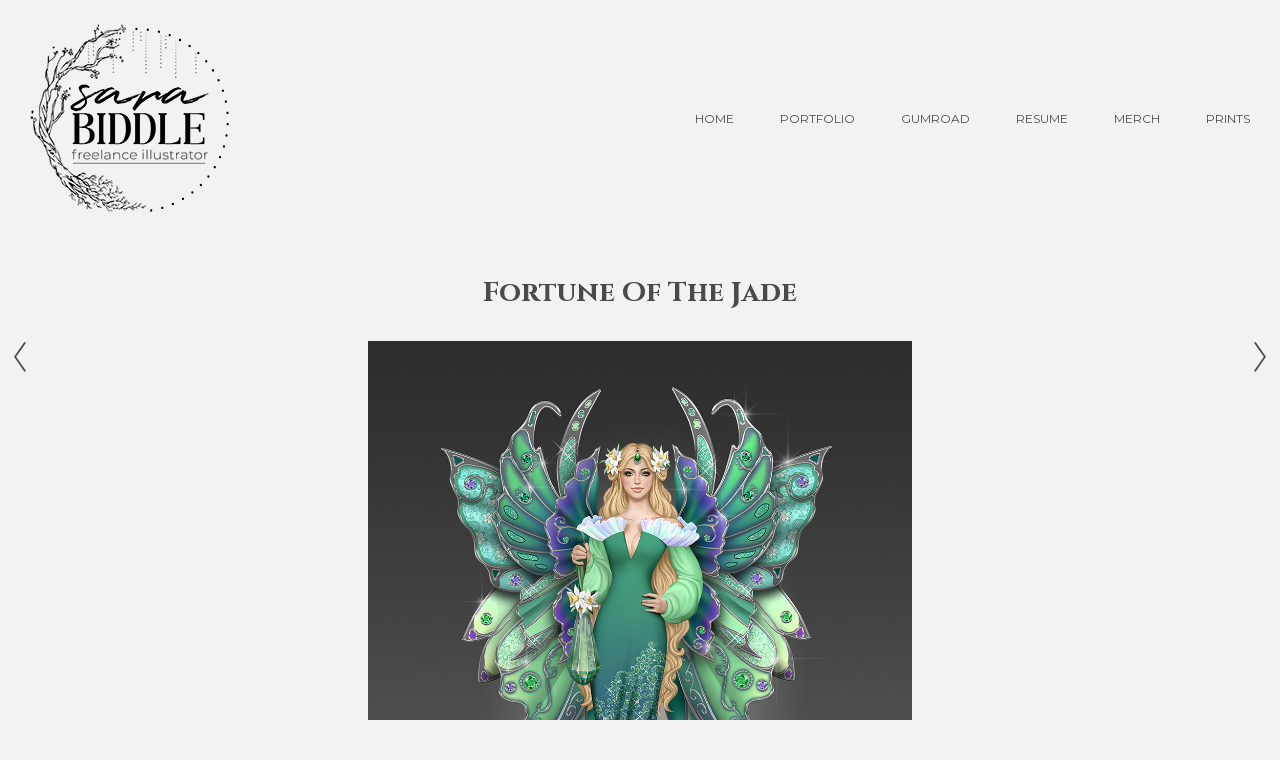

--- FILE ---
content_type: text/html; charset=utf-8
request_url: https://salizabeth.net/projects/yDka9O
body_size: 2590
content:
<!DOCTYPE html><html lang="en"><head><meta charset="utf-8" /><meta content="IE=edge" http-equiv="X-UA-Compatible" /><meta content="width=device-width, initial-scale=1.0" name="viewport" /><link href="https://fonts.googleapis.com/css?family=Montserrat:400,400i,700,900|Cinzel:400,700,900|PT+Mono" rel="stylesheet" /><link rel="stylesheet" media="screen" href="/assets/website-26325af48fcf4085dc968ace4e7c8c3ac5dfac87066c2008a18f3777550573ed.css" /><link rel="stylesheet" media="screen" href="/assets/website/lava-8c3f2c35228658fb9493a491eae40bdf951b7f0bcbc89db3bc5a46c62242cee4.css" /><link rel="stylesheet" media="screen" href="/asset/css/custom-user-7398-1764898605-theme-lava-e47c3201a17eab1a2ead7e64ab9832f3-1578079332.css" /><style></style><link rel="shortcut icon" type="image/x-icon" href="https://cdn.artstation.com/static_media/placeholders/user/portfolio_favicon/default.png" /><title>Sara Biddle - Fortune Of The Jade</title>
<meta name="description" content="Finalized concept art for a collection of figurines by The Hamilton Collection." />
<meta name="twitter:site_name" content="Sara Biddle" />
<meta name="twitter:site" content="@SaraBiddleArt" />
<meta name="twitter:title" content="Fortune Of The Jade" />
<meta name="twitter:card" content="summary_large_image" />
<meta name="twitter:description" content="Finalized concept art for a collection of figurines by The Hamilton Collection." />
<meta name="twitter:image" content="https://cdna.artstation.com/p/assets/images/images/060/402/310/large/sara-biddle-mysticalcrystalspirits-fortuneofthejade-sarabiddle.jpg?1678474045" />
<meta property="og:url" content="https://salizabeth.net/projects/yDka9O" />
<meta property="og:site_name" content="Sara Biddle" />
<meta property="og:title" content="Fortune Of The Jade" />
<meta property="og:image" content="https://cdna.artstation.com/p/assets/images/images/060/402/310/large/sara-biddle-mysticalcrystalspirits-fortuneofthejade-sarabiddle.jpg?1678474045" />
<meta property="og:description" content="Finalized concept art for a collection of figurines by The Hamilton Collection." />
<meta property="og:image:width" content="1920" />
<meta property="og:type" content="website" />
<meta name="image" content="https://cdna.artstation.com/p/assets/images/images/060/402/310/large/sara-biddle-mysticalcrystalspirits-fortuneofthejade-sarabiddle.jpg?1678474045" />
<meta name="og_twitter_card" content="summary_large_image" />
<meta name="robots" content="index, NoAI" /><link rel="alternate" type="application/rss+xml" title="Sara Biddle on ArtStation" href="https://sarabiddle.artstation.com/rss" /><script>window.pro_member = true;</script></head><body class="theme-lava project"><div id="top"></div><div class="container-lg"><header class="site-header"><div class="site-logo"><a href="/"><img src="https://cdnb.artstation.com/p/theme_assets/files/001/080/883/original/aa997d17d4bc016fb291ac46a5f71f7d.png?1578079331" /></a></div><div class="header-nav"><ul class="nav"><li><a target="_self" href="/">Home</a></li><li><a target="_self" href="/projects">Portfolio</a></li><li><a target="_blank" href="https://gumroad.com/mckadesinsanity">Gumroad</a></li><li><a target="_self" href="/resume">Resume</a></li><li><a target="_blank" href="https://society6.com/sarabiddle">Merch</a></li><li><a target="_self" href="/store/art_posters">Prints</a></li></ul></div><div class="site-header-btn"><div class="line"></div><div class="line"></div><div class="line"></div></div></header></div><div class="site-wrapper"><input type="hidden" name="previous_project" id="previous_project" value="/projects/9EENBq" /><input type="hidden" name="next_project" id="next_project" value="/projects/xDJaWr" /><a class="project-page-prev" href="/projects/9EENBq"><span class="icon icon-arrow-left"></span></a><a class="project-page-next" href="/projects/xDJaWr"><span class="icon icon-arrow-right"></span></a><div class="site-content project-page  "><h1 class="project-title title-font container-sm text-center">Fortune Of The Jade</h1><div class="project-images"><div class="project-assets-item"><div class="project-assets-item-inner"><a class="project-assets-link colorbox-gal" data-colorbox="true" href="https://cdna.artstation.com/p/assets/images/images/060/402/310/large/sara-biddle-mysticalcrystalspirits-fortuneofthejade-sarabiddle.jpg?1678474045"><picture><source media="(min-width: 1200px)" srcset="https://cdna.artstation.com/p/assets/images/images/060/402/310/large/sara-biddle-mysticalcrystalspirits-fortuneofthejade-sarabiddle.jpg?1678474045" /><source media="(min-width: 768px)" srcset="https://cdna.artstation.com/p/assets/images/images/060/402/310/medium/sara-biddle-mysticalcrystalspirits-fortuneofthejade-sarabiddle.jpg?1678474045" /><source media="(min-width: 0)" srcset="" /><img class="project-assets-image img-responsive constrained" alt="" src="https://cdna.artstation.com/p/assets/images/images/060/402/310/medium/sara-biddle-mysticalcrystalspirits-fortuneofthejade-sarabiddle.jpg?1678474045" /></picture></a></div></div></div><div class="project-about container-sm"><div class="project-about-content"><div class="project-text formatted-text"><p>Finalized concept art for a collection of figurines by The Hamilton Collection.</p></div></div><div class="project-about-meta"><div class="project-about-label title-font">Date</div><div class="project-about-value">March 10, 2023</div></div><div class="s-icons"><div class="s-icons-inner"><button class="s-icon s-fb" data-href="" data-sharer="facebookLegacy" type="button"><span class="ik ik-sh-facebook"></span><span class="s-text">Share</span></button><button class="s-icon s-pin" data-href="" data-media="" data-sharer="pinterest" data-title="" type="button"><span class="ik ik-sh-pinterest"></span><span class="s-text">Pin</span></button><button class="s-icon s-tweet" data-href="" data-sharer="twitter" data-title="" type="button"><span class="ik ik-sh-twitter"></span><span class="s-text">Share</span></button><button class="s-icon s-linked" data-href="" data-sharer="linkedin" data-title="" type="button"><span class="ik ik-sh-linkedin"></span><span class="s-text">Share</span></button></div></div></div><div class="project-nav container-sm"><a class="project-nav-link project-nav-prev square" style="background-image: url(https://cdna.artstation.com/p/assets/images/images/060/872/116/small_square/sara-biddle-icom293-displaysize.jpg?1679497849);" href="/projects/9EENBq"><div class="project-nav-inner"><div class="project-nav-head"><div class="project-nav-icon-prev"></div>Previous </div><div class="project-nav-footer title-font">Commission: Zakrion and Buttercup </div></div></a><a class="project-nav-link project-nav-next square" style="background-image: url(https://cdna.artstation.com/p/assets/images/images/060/402/218/small_square/sara-biddle-mysticalcrystalspirits-amouroftherosequartz-sarabiddle.jpg?1678473827);" href="/projects/xDJaWr"><div class="project-nav-inner"><div class="project-nav-head">Next<div class="project-nav-icon-next"></div></div><div class="project-nav-footer title-font">Amour Of The Rose Quartz </div></div></a></div></div><div class="report-section"><div class="dropdown"><a class="dropdown-toggle" role="button"><i class="far fa-flag fa-pad-right"></i><span>Report</span></a><ul class="dropdown-menu"><li class="dropdown-menu-item"><a href="https://safety.epicgames.com/en-US/policies/reporting-misconduct/submit-report?product_id=artstation_content_report&amp;content_id=15242119&amp;content_type=project" target="_blank"><i class="material-icons-round far icon-pad-right">description</i><span>Content</span></a></li><li class="dropdown-menu-item"><a href="https://safety.epicgames.com/en-US/policies/reporting-misconduct/submit-report?product_id=artstation_content_report&amp;content_id=7398&amp;content_type=user_website" target="_blank"><i class="material-icons-round far icon-pad-right">person</i><span>User</span></a></li></ul></div></div></div><footer class="site-footer"><div class="container-lg"><div class="row row-middle"><div class="col-12 col-tablet-6 site-footer-socials"><div class="fo-social ik-style-minimalist ik-frame-rounded ik-color-accent"><div class="fo-social-item"><a class="fo-social-link ik ik-artstation ik-o-artstation" href="https://www.artstation.com/sarabiddle"></a></div><div class="fo-social-item"><a class="fo-social-link ik ik-linkedin ik-o-linkedin" target="_blank" href="https://www.linkedin.com/in/sarabiddleart"></a></div><div class="fo-social-item"><a class="fo-social-link ik ik-twitter ik-o-twitter" target="_blank" href="https://twitter.com/SaraBiddleArt"></a></div><div class="fo-social-item"><a class="fo-social-link ik ik-instagram ik-o-instagram" target="_blank" href="https://www.instagram.com/SaraBiddleArt"></a></div><div class="fo-social-item"><a class="fo-social-link ik ik-deviantart ik-o-deviantart" target="_blank" href="https://mckadesinsanity.deviantart.com"></a></div></div></div><div class="col-12 col-tablet-3 btt"><a class="scrolltoel" href="#top"><span class="site-footer-arrow-up"></span>Back to top </a></div><div class="col-12 col-tablet-3 site-footer-copy">© All rights reserved</div></div></div></footer><script src="/assets/website-17ee69ecb9afb732909a98e40732d86d97c27bc418a59b56832beca41dc85a71.js"></script><script src="/asset/js/objectFitPolyfill.min.js"></script><script src="/asset/js/promise-polyfill.min.js"></script><script src="/asset/js/macy.min.js"></script><script src="/asset/js/app.js?v=user-7398-1764898605-theme-lava-e47c3201a17eab1a2ead7e64ab9832f3-1578079332"></script><script src="//unpkg.com/css-vars-ponyfill@1"></script><script>cssVars({
  onlyLegacy: true
});</script><script async="" defer="" src="//assets.pinterest.com/js/pinit.js" type="text/javascript"></script></body></html>

--- FILE ---
content_type: text/css
request_url: https://salizabeth.net/assets/website/lava-8c3f2c35228658fb9493a491eae40bdf951b7f0bcbc89db3bc5a46c62242cee4.css
body_size: 8439
content:
.nav-inline,.nav{list-style:none;margin:0;padding:0}@keyframes spinner{0%{transform:perspective(120px) rotateX(0deg) rotateY(0deg)}50%{transform:perspective(120px) rotateX(-180.1deg) rotateY(0deg)}100%{transform:perspective(120px) rotateX(-180deg) rotateY(-179.9deg)}}.spinner{width:1.4285714286rem;height:1.4285714286rem;background-color:var(--body-color);margin:7.1428571429rem auto;animation:spinner 1.2s infinite ease-in-out}html{font-size:14px}body{line-height:1.75;color:var(--body-color);background-color:var(--body-bg)}.section{margin-top:2.8571428571rem;margin-bottom:2.8571428571rem}.site-content{margin-left:0.7142857143rem;margin-right:0.7142857143rem}@media (min-width: 54.8571428571em){.site-content{margin-left:2.8571428571rem;margin-right:2.8571428571rem}}@media (min-width: 73.1428571429em){.site-content{margin-left:5.7142857143rem;margin-right:5.7142857143rem}}.site-wrapper{height:initial;display:flex;flex-direction:column;justify-content:space-between}.bg-overlayed{position:relative;padding-top:9.2857142857rem}.bg-overlayed-image{position:absolute;top:0;left:0;width:100%;height:90%;max-height:42.8571428571rem;-o-object-fit:cover;object-fit:cover}@media (max-width: 54.7857142857em){.bg-overlayed-image{min-height:40vh}}.bg-overlayed-inner{position:relative;z-index:2}.bg-overlayed-content-inner{background:var(--about-card-bg);padding:1.2857142857rem 1.4285714286rem}@media (min-width: 54.8571428571em){.bg-overlayed-grid{display:flex}}.bg-overlayed-avatar{flex-shrink:0}@media (max-width: 54.7857142857em){.bg-overlayed-avatar{text-align:center}}.bg-overlayed-content{position:relative}@media (min-width: 54.8571428571em){.bg-overlayed-content{flex-grow:1;flex-basis:100%}}a,.active a{color:var(--link-color);text-decoration:none;transition:color 0.25s cubic-bezier(0.45, 0.3, 0.15, 0.95),opacity 0.25s cubic-bezier(0.45, 0.3, 0.15, 0.95)}a:focus,a:active,.active a:focus,.active a:active{outline:0}a:hover,.active a:hover{color:var(--link-color-darker)}img{vertical-align:top}p{margin-top:1.4285714286rem;margin-bottom:1.4285714286rem}h1,h2,h3,h4{color:var(--body-color);margin-top:4.2857142857rem;margin-bottom:1.0714285714rem;line-height:1.36}@media (max-width: 54.7857142857em){h1,h2,h3,h4{margin-top:2.8571428571rem;margin-bottom:1.4285714286rem}}h1{font-size:2.8571428571rem}h1+p,h1+code,h1+pre{margin-top:0.2857142857rem}@media (max-width: 54.7857142857em){h1{font-size:1.8571428571rem}}h2{font-size:2.2857142857rem}@media (max-width: 54.7857142857em){h2{font-size:1.5714285714rem}}h2+p,h2+code,h2+pre{margin-top:0.4285714286rem}h3{font-size:1.7142857143rem}@media (max-width: 54.7857142857em){h3{font-size:1.2857142857rem}}h3+p,h3+code,h3+pre{margin-top:0.7142857143rem}h4{font-size:1.4285714286rem}@media (max-width: 54.7857142857em){h4{font-size:1.2857142857rem}}h4+p,h4+code,h4+pre{margin-top:0.7142857143rem}code,pre{padding:0.7142857143rem 1.0714285714rem;border:0.0714285714rem solid var(--body-bg-darkest);background:var(--body-bg-darker);margin-top:1.5714285714rem;margin-bottom:1.5714285714rem;font-family:'PT Mono', monospace;display:block;white-space:pre-wrap;word-wrap:break-word}code code,code pre,pre code,pre pre{padding:0;border:0;margin-top:0;margin-bottom:0}blockquote{border-left:0.2142857143rem solid rgba(var(--body-color-rgb), 0.7);padding:0.4285714286rem 0 0.4285714286rem 1.4285714286rem;font-style:italic;color:var(--body-color)}.color-darker{color:var(--body-color-darkest)}.container-lg,.container-sm{margin-left:auto;margin-right:auto;padding-left:1.0714285714rem;padding-right:1.0714285714rem;width:100%}.container-sm{max-width:58.5714285714rem}.container-lg{max-width:89.2857142857rem}@media (min-width: 137.2142857143em){.container-lg{max-width:114.2857142857rem}}.row{display:flex;flex:0 1 auto;flex-direction:row;flex-wrap:wrap}.row-middle{align-items:center}.row-spacing{margin-left:-1.0714285714rem;margin-right:-1.0714285714rem}.row-spacing>*{padding-left:1.0714285714rem;padding-right:1.0714285714rem}.col-1{max-width:8.3333333333%;flex-basis:8.3333333333%}.col-2{max-width:16.6666666667%;flex-basis:16.6666666667%}.col-3{max-width:25%;flex-basis:25%}.col-4{max-width:33.3333333333%;flex-basis:33.3333333333%}.col-5{max-width:41.6666666667%;flex-basis:41.6666666667%}.col-6{max-width:50%;flex-basis:50%}.col-7{max-width:58.3333333333%;flex-basis:58.3333333333%}.col-8{max-width:66.6666666667%;flex-basis:66.6666666667%}.col-9{max-width:75%;flex-basis:75%}.col-10{max-width:83.3333333333%;flex-basis:83.3333333333%}.col-11{max-width:91.6666666667%;flex-basis:91.6666666667%}.col-12{max-width:100%;flex-basis:100%}@media (min-width: 54.8571428571em){.col-tablet-1{max-width:8.3333333333%;flex-basis:8.3333333333%}}@media (min-width: 54.8571428571em){.col-tablet-2{max-width:16.6666666667%;flex-basis:16.6666666667%}}@media (min-width: 54.8571428571em){.col-tablet-3{max-width:25%;flex-basis:25%}}@media (min-width: 54.8571428571em){.col-tablet-4{max-width:33.3333333333%;flex-basis:33.3333333333%}}@media (min-width: 54.8571428571em){.col-tablet-5{max-width:41.6666666667%;flex-basis:41.6666666667%}}@media (min-width: 54.8571428571em){.col-tablet-6{max-width:50%;flex-basis:50%}}@media (min-width: 54.8571428571em){.col-tablet-7{max-width:58.3333333333%;flex-basis:58.3333333333%}}@media (min-width: 54.8571428571em){.col-tablet-8{max-width:66.6666666667%;flex-basis:66.6666666667%}}@media (min-width: 54.8571428571em){.col-tablet-9{max-width:75%;flex-basis:75%}}@media (min-width: 54.8571428571em){.col-tablet-10{max-width:83.3333333333%;flex-basis:83.3333333333%}}@media (min-width: 54.8571428571em){.col-tablet-11{max-width:91.6666666667%;flex-basis:91.6666666667%}}@media (min-width: 54.8571428571em){.col-tablet-12{max-width:100%;flex-basis:100%}}@media (min-width: 73.1428571429em){.col-desktop-1{max-width:8.3333333333%;flex-basis:8.3333333333%}}@media (min-width: 73.1428571429em){.col-desktop-2{max-width:16.6666666667%;flex-basis:16.6666666667%}}@media (min-width: 73.1428571429em){.col-desktop-3{max-width:25%;flex-basis:25%}}@media (min-width: 73.1428571429em){.col-desktop-4{max-width:33.3333333333%;flex-basis:33.3333333333%}}@media (min-width: 73.1428571429em){.col-desktop-5{max-width:41.6666666667%;flex-basis:41.6666666667%}}@media (min-width: 73.1428571429em){.col-desktop-6{max-width:50%;flex-basis:50%}}@media (min-width: 73.1428571429em){.col-desktop-7{max-width:58.3333333333%;flex-basis:58.3333333333%}}@media (min-width: 73.1428571429em){.col-desktop-8{max-width:66.6666666667%;flex-basis:66.6666666667%}}@media (min-width: 73.1428571429em){.col-desktop-9{max-width:75%;flex-basis:75%}}@media (min-width: 73.1428571429em){.col-desktop-10{max-width:83.3333333333%;flex-basis:83.3333333333%}}@media (min-width: 73.1428571429em){.col-desktop-11{max-width:91.6666666667%;flex-basis:91.6666666667%}}@media (min-width: 73.1428571429em){.col-desktop-12{max-width:100%;flex-basis:100%}}@media (min-width: 84.2857142857em){.col-desktop-sm-1{max-width:8.3333333333%;flex-basis:8.3333333333%}}@media (min-width: 84.2857142857em){.col-desktop-sm-2{max-width:16.6666666667%;flex-basis:16.6666666667%}}@media (min-width: 84.2857142857em){.col-desktop-sm-3{max-width:25%;flex-basis:25%}}@media (min-width: 84.2857142857em){.col-desktop-sm-4{max-width:33.3333333333%;flex-basis:33.3333333333%}}@media (min-width: 84.2857142857em){.col-desktop-sm-5{max-width:41.6666666667%;flex-basis:41.6666666667%}}@media (min-width: 84.2857142857em){.col-desktop-sm-6{max-width:50%;flex-basis:50%}}@media (min-width: 84.2857142857em){.col-desktop-sm-7{max-width:58.3333333333%;flex-basis:58.3333333333%}}@media (min-width: 84.2857142857em){.col-desktop-sm-8{max-width:66.6666666667%;flex-basis:66.6666666667%}}@media (min-width: 84.2857142857em){.col-desktop-sm-9{max-width:75%;flex-basis:75%}}@media (min-width: 84.2857142857em){.col-desktop-sm-10{max-width:83.3333333333%;flex-basis:83.3333333333%}}@media (min-width: 84.2857142857em){.col-desktop-sm-11{max-width:91.6666666667%;flex-basis:91.6666666667%}}@media (min-width: 84.2857142857em){.col-desktop-sm-12{max-width:100%;flex-basis:100%}}@media (min-width: 102.8571428571em){.col-desktop-xmd-1{max-width:8.3333333333%;flex-basis:8.3333333333%}}@media (min-width: 102.8571428571em){.col-desktop-xmd-2{max-width:16.6666666667%;flex-basis:16.6666666667%}}@media (min-width: 102.8571428571em){.col-desktop-xmd-3{max-width:25%;flex-basis:25%}}@media (min-width: 102.8571428571em){.col-desktop-xmd-4{max-width:33.3333333333%;flex-basis:33.3333333333%}}@media (min-width: 102.8571428571em){.col-desktop-xmd-5{max-width:41.6666666667%;flex-basis:41.6666666667%}}@media (min-width: 102.8571428571em){.col-desktop-xmd-6{max-width:50%;flex-basis:50%}}@media (min-width: 102.8571428571em){.col-desktop-xmd-7{max-width:58.3333333333%;flex-basis:58.3333333333%}}@media (min-width: 102.8571428571em){.col-desktop-xmd-8{max-width:66.6666666667%;flex-basis:66.6666666667%}}@media (min-width: 102.8571428571em){.col-desktop-xmd-9{max-width:75%;flex-basis:75%}}@media (min-width: 102.8571428571em){.col-desktop-xmd-10{max-width:83.3333333333%;flex-basis:83.3333333333%}}@media (min-width: 102.8571428571em){.col-desktop-xmd-11{max-width:91.6666666667%;flex-basis:91.6666666667%}}@media (min-width: 102.8571428571em){.col-desktop-xmd-12{max-width:100%;flex-basis:100%}}@media (min-width: 137.2142857143em){.col-desktop-xlg-1{max-width:8.3333333333%;flex-basis:8.3333333333%}}@media (min-width: 137.2142857143em){.col-desktop-xlg-2{max-width:16.6666666667%;flex-basis:16.6666666667%}}@media (min-width: 137.2142857143em){.col-desktop-xlg-3{max-width:25%;flex-basis:25%}}@media (min-width: 137.2142857143em){.col-desktop-xlg-4{max-width:33.3333333333%;flex-basis:33.3333333333%}}@media (min-width: 137.2142857143em){.col-desktop-xlg-5{max-width:41.6666666667%;flex-basis:41.6666666667%}}@media (min-width: 137.2142857143em){.col-desktop-xlg-6{max-width:50%;flex-basis:50%}}@media (min-width: 137.2142857143em){.col-desktop-xlg-7{max-width:58.3333333333%;flex-basis:58.3333333333%}}@media (min-width: 137.2142857143em){.col-desktop-xlg-8{max-width:66.6666666667%;flex-basis:66.6666666667%}}@media (min-width: 137.2142857143em){.col-desktop-xlg-9{max-width:75%;flex-basis:75%}}@media (min-width: 137.2142857143em){.col-desktop-xlg-10{max-width:83.3333333333%;flex-basis:83.3333333333%}}@media (min-width: 137.2142857143em){.col-desktop-xlg-11{max-width:91.6666666667%;flex-basis:91.6666666667%}}@media (min-width: 137.2142857143em){.col-desktop-xlg-12{max-width:100%;flex-basis:100%}}.container-thin{padding-left:0;padding-right:0}.nav+.nav{margin-top:1.4285714286rem}.nav-album{max-width:128.5714285714rem;text-align:center;padding:0 0 0.4285714286rem;margin-top:-1.4285714286rem;margin-bottom:0.9285714286rem;margin-left:0.7142857143rem;margin-right:0.7142857143rem;background-color:var(--body-bg)}@media (min-width: 54.8571428571em){.nav-album{margin-left:2.8571428571rem;margin-right:2.8571428571rem}}@media (min-width: 73.1428571429em){.nav-album{margin-left:5.7142857143rem;margin-right:5.7142857143rem;margin-top:0.7142857143rem}}@media (min-width: 102.8571428571em){.nav-album{margin-left:auto;margin-right:auto;margin-top:0.7142857143rem}}.nav-inline li{display:inline-block;vertical-align:top;margin:0 0.3571428571rem 0.7142857143rem}.nav-inline a{color:var(--body-color);font-size:1rem;padding:0.2142857143rem 1.2857142857rem;line-height:1.6428571429rem;transition:color 0.2s cubic-bezier(0.55, 0.085, 0.68, 0.53)}.nav-inline a:hover{color:var(--accent-color)}.nav-inline .active a{color:var(--accent-color);position:relative}.nav-inline .active a:before{content:'';position:absolute;top:100%;left:50%;margin-top:0.0714285714rem;border-left:0.5rem solid transparent;border-right:0.5rem solid transparent;border-top:0.5rem solid var(--accent-color);transform:translate(-50%, 0)}.site-header{padding:1.6428571429rem 0}.site-header-btn{position:absolute;top:1.2857142857rem;right:0.3571428571rem;padding:0.7142857143rem;line-height:0.9285714286rem;font-size:0.0714285714rem;cursor:pointer;outline:0;display:none;background:transparent}.site-header-btn .line{width:1.6428571429rem;height:0.2142857143rem;background:var(--accent-color);position:relative;transition:opacity .2s linear, transform .2s linear, left .2s linear}.site-header-btn .line+.line{margin-top:0.2857142857rem}@media (max-width: 54.7857142857em){.site-header-btn{display:block}}@media (min-width: 54.8571428571em){.site-header{display:flex !important;align-items:center;justify-content:space-between}}@media (max-width: 54.7857142857em){.header-nav-active .site-header-btn{position:fixed;z-index:11}.header-nav-active .site-header-btn .line:nth-child(1){transform:rotate(45deg);transform-origin:0 -100%;left:4px}.header-nav-active .site-header-btn .line:nth-child(2){opacity:0}.header-nav-active .site-header-btn .line:nth-child(3){transform:rotate(-45deg);transform-origin:0 200%;left:4px}}.site-logo img{max-width:100%}@media (min-width: 54.8571428571em){.site-logo img{max-width:57.1428571429rem}}.site-title{font-size:1rem;color:var(--body-color)}.site-title a{color:var(--accent-color);letter-spacing:0.3178571429rem}.site-subtitle{margin-top:-0.1428571429rem}@media (max-width: 54.7857142857em){.site-subtitle{margin-top:-0.2857142857rem;font-size:0.8571428571rem}}.header-nav{padding:0;font-size:0.8571428571rem;text-transform:uppercase}.header-nav li{margin:0.3571428571rem 0}.header-nav li>a{color:var(--body-color)}.header-nav li>a:hover{color:var(--accent-color)}.header-nav li.active>a{color:var(--accent-color)}@media (max-width: 54.7857142857em){.header-nav li{margin-top:1.4285714286rem;text-align:left}.header-nav li:first-child{margin-top:0}}@media (min-width: 54.8571428571em){.header-nav li{display:inline-block;vertical-align:top}.header-nav li+li{margin-left:3.2857142857rem}}@media (max-width: 54.7857142857em){.header-nav{display:none;position:fixed;top:0;left:0;width:100%;height:100%;overflow-x:hidden;overflow-y:auto;background:var(--body-bg);z-index:3;padding:5.1428571429rem 2.5714285714rem;-webkit-overflow-scrolling:touch}}@media (min-width: 54.8571428571em){.header-nav{text-align:right;display:block !important}}.header-nav .mobile-portfolio{position:relative}.header-nav .mobile-portfolio:before{content:'';position:absolute;top:0.3571428571rem;right:0;border-left:0.4285714286rem solid var(--accent-color);border-bottom:0.4285714286rem solid transparent;border-top:0.4285714286rem solid transparent;transition:transform .2s linear}.header-nav .mobile-portfolio.active>a{color:var(--accent-color)}.header-nav .mobile-portfolio.active:before{transform:rotate(90deg);transform-origin:50% 50%}.header-nav .cart-header-counter{color:#fff}.header-subnav{display:none;text-transform:none;margin-top:1.4285714286rem;margin-left:2rem}.header-subnav .active{position:relative}.header-subnav .active:before{content:'';position:absolute;top:0.6428571429rem;right:0;border-left:0.4285714286rem solid var(--accent-color);border-bottom:0.4285714286rem solid transparent;border-top:0.4285714286rem solid transparent}.site-footer{padding:1.0714285714rem 2.1428571429rem}.site-footer-copy{font-size:0.9285714286rem;color:var(--footer-color)}@media (max-width: 54.7857142857em){.site-footer-copy{text-align:center}}@media (min-width: 54.8571428571em){.site-footer-copy{order:1}}@media (min-width: 54.8571428571em){.site-footer-socials{order:2}}.site-footer-arrow-up{border-left:0.3571428571rem solid transparent;border-right:0.3571428571rem solid transparent;border-bottom:0.5714285714rem solid var(--footer-color);margin-right:0.4285714286rem;display:inline-block;transition:border-bottom-color .2s linear}.site-footer .btt a{color:var(--footer-color)}.site-footer .btt a:hover{color:var(--accent-color)}.site-footer .btt a:hover .site-footer-arrow-up{border-bottom-color:var(--accent-color)}@media (max-width: 54.7857142857em){.site-footer .btt{text-align:center;margin-top:0.7142857143rem}}@media (min-width: 54.8571428571em){.site-footer .btt{text-align:right;order:3}}@media (max-width: 54.7857142857em){.site-footer{padding-bottom:2.1428571429rem}}.fo-social{text-align:center}.fo-social a{color:var(--accent-color)}.fo-social a:hover{color:var(--body-color)}.fo-social-item{display:inline-block;vertical-align:top;line-height:1.4285714286rem;margin:0.6428571429rem 0.8571428571rem}abbr{display:none}textarea{resize:none}.form-group{position:relative;padding-top:1.8571428571rem}.control-label{text-transform:uppercase;font-size:0.9285714286rem;color:var(--accent-color);margin-bottom:0.3571428571rem;display:block}.form-control{width:100%;padding:3px 6px;display:block;color:var(--body-color);background-color:transparent;border:1px solid rgba(var(--accent-color-rgb), 0.6);outline:0;transition:border-color .2s linear}.form-control:focus{border-color:var(--accent-color)}.btn{cursor:pointer;text-decoration:none;font-size:0.9285714286rem;text-transform:uppercase;display:block;border:0;padding:1.1428571429rem 3.5714285714rem;background:var(--accent-color);color:#fff;outline:0;transition:opacity .2s linear, box-shadow .2s linear}.btn:hover{color:#fff;opacity:0.8;box-shadow:0 0.8571428571rem 2.1428571429rem 0 rgba(0,0,0,0.2)}.btn:active{outline:0}.btn:focus{outline:0;box-shadow:0 0.2857142857rem 1.1428571429rem 0 rgba(119,119,119,0.16) inset}.recaptcha{text-align:center;margin-top:1.7142857143rem}.recaptcha .g-recaptcha{width:21.4285714286rem}.cart-header-icon{color:var(--body-color)}.cart-header:hover .cart-header-icon{color:var(--accent-color)}.cart-header-counter{vertical-align:middle;color:var(--body-color)}.cart-header-mobile{cursor:pointer;display:inline-block}.cart-header-mobile:hover{color:var(--accent-color)}.album-grid{display:grid;grid-template-columns:1fr;grid-column-gap:1.4285714286rem;grid-row-gap:1.4285714286rem}.album-grid .album-inner{margin:0}@media (min-width: 54.8571428571em){.album-grid{grid-template-columns:1fr 1fr}}@media (min-width: 73.1428571429em){.album-grid{grid-template-columns:1fr 1fr 1fr}}@media (min-width: 102.8571428571em){.album-grid{grid-template-columns:1fr 1fr 1fr 1fr}}.album-grid.square .album-grid-item{position:relative}.album-grid.square .album-grid-link{margin-bottom:1.4285714286rem}.album-grid.square .album-item{position:static}.album-grid.square .album-link{padding-bottom:0}.album-grid.square .album-image{position:static}.album-item{-moz-column-break-inside:avoid;break-inside:avoid-column;position:absolute;padding:0.0714285714rem}.album-item:hover .album-inner{opacity:1}.album-link{padding-bottom:100%;overflow:hidden;display:block;position:relative}.album-image{width:100%;height:100%;position:absolute;top:0;left:0;-o-object-fit:cover;object-fit:cover}.album-inner{color:#fff;position:absolute;top:0;left:0;right:0;bottom:0;display:flex;margin:0;padding:1.0714285714rem;flex-direction:column;justify-content:center;align-items:center;text-align:center;transition:opacity .2s linear;opacity:0;word-break:break-word;background:rgba(var(--accent-color-darker-rgb), 0.8)}.album-title{font-size:1.4285714286rem;font-weight:700;text-transform:uppercase;line-height:1.4}.pagination{border-top:0.0714285714rem solid var(--border-color);padding-top:1.4285714286rem;margin-bottom:2.8571428571rem}.pagination .prev{float:left}.pagination .next{float:right}.ps .ps__rail-x:hover,.ps .ps__rail-y:hover,.ps .ps__rail-x:focus,.ps .ps__rail-y:focus,.ps .ps__rail-x.ps--clicking,.ps .ps__rail-y.ps--clicking,.ps:hover>.ps__rail-x,.ps:hover>.ps__rail-y,.ps--focus>.ps__rail-x,.ps--focus>.ps__rail-y,.ps--scrolling-x>.ps__rail-x,.ps--scrolling-y>.ps__rail-y{opacity:1}.report-section{font-size:0.9rem;display:flex;justify-content:center;align-items:center;padding-left:0.7142857143rem;padding-right:0.7142857143rem}@media (min-width: 54.8571428571em){.report-section{justify-content:flex-end;padding:0 18rem 3rem 18rem}}.project-page{line-height:1.375;display:flex;flex-direction:column}.project-page-prev,.project-page-next{position:fixed;top:50vh;text-align:center;z-index:2;color:inherit;width:0.7142857143rem;font-size:1.4285714286rem;transform:translate(0, -50%)}@media (min-width: 54.8571428571em){.project-page-prev,.project-page-next{width:2.8571428571rem;font-size:2.1428571429rem}}.project-page-prev{left:0}.project-page-next{right:0}@media (max-width: 54.7857142857em){.project-page{margin-top:1.4285714286rem}.project-page-right .project-title{margin-bottom:2.8571428571rem}}@media (min-width: 73.1428571429em){.project-page .project-images{margin-top:0}}.project-page.above .project-images{order:2}.project-page.above .project-about{order:1}.project-page.above .project-nav{order:3}.project-page.right{flex-direction:row;flex-wrap:wrap}.project-page.right .project-images{flex-basis:100%}@media (min-width: 73.1428571429em){.project-page.right .project-images{flex-basis:66.66667%}}.project-page.right .project-about{display:block}@media (min-width: 73.1428571429em){.project-page.right .project-about{padding-left:2.8571428571rem;padding-right:0;flex-basis:33.33333%;max-width:33.33333%}}.project-page.right .project-nav{flex-basis:100%;padding-left:0;padding-right:0}@media (min-width: 1024px) and (max-width: 1919px){.project-page.right .project-nav-inner{font-size:0.8571428571rem;padding:1.4285714286rem}.project-page.right .project-nav-inner .project-nav-footer{font-size:1.2857142857rem}.project-page.right .project-nav-inner .project-nav-icon-prev,.project-page.right .project-nav-inner .project-nav-icon-next{display:none}}.project-page.right .s-icons{padding-left:0}@media (min-width: 73.1428571429em){.project-page.right .s-icons{text-align:left}}@media (min-width: 1024px) and (max-width: 1440px){.project-page.right .s-icon{padding:0.2857142857rem 0.3571428571rem;font-size:0.7142857143rem}}@media (min-width: 54.8571428571em){.project-images{margin-top:2.8571428571rem}}@media (min-width: 73.1428571429em){.project-images{margin-top:6.2857142857rem}}.project-about{margin-bottom:2.8571428571rem}@media (min-width: 54.8571428571em){.project-about{display:flex;align-items:flex-start;justify-content:space-between;flex-wrap:wrap}}.project-about-content{order:2;flex-basis:75%}.project-about-meta{order:1;flex-basis:20%}.project-about-label{text-transform:uppercase;font-weight:700}.project-about-value a{color:var(--body-color)}.project-about-value a:hover{color:var(--accent-color);text-decoration:underline}.project-about-value+.project-about-label{margin-top:1.5rem}.project-about .s-icons{flex-basis:100%;order:3;margin-bottom:0}@media (min-width: 54.8571428571em){.project-about .s-icons{padding-left:25%;text-align:left}}.project-assets-item{text-align:center;margin-bottom:2.8571428571rem}.project-assets-item-inner{display:inline-block;vertical-align:top;max-width:100%}.project-assets-item-inner.video{width:100%;max-width:114.2857142857rem}.project-assets-link{display:block}.project-assets-image{margin-left:auto;margin-right:auto}@media (min-width: 73.1428571429em){.project-assets-image.constrained{width:auto;max-height:95vh}}.project-assets-caption{background:var(--caption-bg);color:var(--body-color);padding:0.7142857143rem 1.4285714286rem}.project-assets-caption p{margin:0}.project-title{font-size:2rem;line-height:1.18;margin-top:2.8571428571rem;margin-bottom:2.2857142857rem}@media (max-width: 54.7857142857em){.project-title{margin-top:0}}.project-author{display:flex;align-items:center;color:var(--subtitle-color);margin-bottom:2.5714285714rem}.project-author a{font-weight:600;color:var(--subtitle-color)}.project-author a:hover{text-decoration:underline}.project-author .by{margin-left:0.8571428571rem;margin-right:0.5714285714rem}@media (max-width: 54.7857142857em){.project-author{justify-content:center}.project-author img{width:1.8571428571rem;height:1.8571428571rem}}@media (min-width: 137.2142857143em){.project-author{font-size:1.4285714286rem}.project-author .by{margin-left:1.5714285714rem}}.project-text{line-height:1.8;word-break:break-word}.project-text p{margin:0 0 1.5714285714rem}@media (min-width: 54.8571428571em){.project-text{font-size:1.1428571429rem}}@media (max-width: 1023px){.project-text{-webkit-hyphens:auto;hyphens:auto}}.project-text a{color:var(--link-color)}.project-nav{padding-top:1.7857142857rem;padding-bottom:3.8571428571rem}@media (min-width: 54.8571428571em){.project-nav{display:flex;align-items:stretch;justify-content:space-between}}.project-nav.only-next{justify-content:flex-end}.project-nav-link{display:block;color:#fff;transition:color .2s linear;background-color:var(--body-bg-darker);background-position:center center;background-repeat:no-repeat;background-size:100%;text-shadow:0 0.1428571429rem 0.2857142857rem rgba(0,0,0,0.5);position:relative;transition:background-size .2s linear;margin-bottom:0.8571428571rem;flex-basis:47%;flex-shrink:0;word-break:break-word}.project-nav-link:before{content:'';display:block;height:0;padding-bottom:56.25%}.project-nav-link:after{content:'';display:block;position:absolute;top:0;left:0;width:100%;height:100%;z-index:1;background:rgba(var(--accent-color-darkest-rgb), 0.8)}.project-nav-link:hover{color:#fff;background-size:120%}.project-nav-link.square:before{padding-bottom:100%}@media (min-width: 102.8571428571em){.project-nav-link{flex-grow:0;flex-basis:48%}}.project-nav-next{text-align:right}.project-nav-inner{position:absolute;bottom:0;left:0;width:100%;padding:4.7857142857rem 3.2857142857rem 3.1428571429rem}.project-nav-head{font-size:1rem;position:relative;margin-bottom:0.3571428571rem;opacity:.8;z-index:2}.project-nav-footer{font-size:1.5714285714rem;font-weight:700;line-height:1.1;width:100%;position:relative;z-index:2}@media (max-width: 1023px){.project-nav-footer{word-break:break-word;-webkit-hyphens:auto;hyphens:auto}}.project-nav-icon-prev{opacity:.8;position:absolute;top:0.2142857143rem;left:-2.2857142857rem;display:inline-block;vertical-align:top;border-top:0.5rem solid transparent;border-right:0.5rem solid #fff;border-bottom:0.5rem solid transparent;filter:drop-shadow(0 0.1428571429rem 0.2857142857rem rgba(0,0,0,0.5))}.project-nav-icon-next{opacity:.8;position:absolute;top:0.2142857143rem;right:-2.2857142857rem;display:inline-block;vertical-align:top;border-top:0.5rem solid transparent;border-left:0.5rem solid #fff;border-bottom:0.5rem solid transparent;filter:drop-shadow(0 0.1428571429rem 0.2857142857rem rgba(0,0,0,0.5))}.page-title{margin-top:0.7142857143rem}@media (max-width: 1023px){.page-content{word-break:break-word;-webkit-hyphens:auto;hyphens:auto}}@media (max-width: 54.7857142857em){.page-content-image{padding-left:0.7142857143rem;padding-right:0.7142857143rem}}.about-social{background:var(--accent-color);min-width:4.4285714286rem;text-align:center;padding:0.7142857143rem 0;margin-left:17.1428571429rem}@media (max-width: 54.7857142857em){.about-social{margin-left:0}}.about-social .so-list.ik-style-minimalist .ik{color:var(--body-bg)}.about-social .so-item{display:inline-block;vertical-align:top;line-height:1.4285714286rem;margin:0.6428571429rem 0.8571428571rem}.about-card{margin-bottom:4.2857142857rem}.about-name,.about-location{color:var(--accent-color)}.about-name{color:var(--accent-color);font-weight:700;font-size:2.2857142857rem;text-transform:uppercase;margin-bottom:0.2857142857rem}@media (min-width: 54.8571428571em){.about-name{font-size:3rem}}.about-location{font-size:1rem;margin-top:0.6428571429rem}.about-email{color:var(--link-color)}.about-email a{color:var(--link-color)}.about-email a:hover{text-decoration:underline}.about-email .icon{vertical-align:-10%}.about-text{margin-top:1.7142857143rem}.about-resume-link{font-size:1.0714285714rem;text-decoration:underline}.about-resume-link:hover{text-decoration:none}.about-section{font-size:0.9285714286rem;margin-top:4.6428571429rem;margin-bottom:4.6428571429rem}@media (min-width: 54.8571428571em){.about-section{display:flex;align-items:flex-start}}.about-section-title{color:var(--accent-color);flex-basis:17.1428571429rem;flex-shrink:0;padding-right:1.4285714286rem;margin:0}@media (max-width: 54.7857142857em){.about-section-title{margin-bottom:0.8571428571rem}}.about-section-content{flex-basis:100%}.about-tag{display:inline-block;vertical-align:top;font-size:1.0714285714rem;margin-right:28px}.about-software{font-size:1.1428571429rem}@media (min-width: 768px),(max-width: 767px) and (orientation: landscape){.about-software{display:flex;flex-wrap:wrap;margin-bottom:-2.1428571429rem}}.about-software-item{display:flex;align-items:center;margin-bottom:2.1428571429rem}@media (min-width: 768px),(max-width: 767px) and (orientation: landscape){.about-software-item{flex-basis:50%}}.about-software-name{padding:0 1.0714285714rem}.about-productions-list{list-style:none;padding:0;margin:0}.about-productions-item{width:100%}.about-productions-item+.about-productions-item{margin-top:2.8571428571rem}@media (min-width: 768px),(max-width: 767px) and (orientation: landscape){.about-productions-item{display:flex}}@media (max-width: 767px) and (orientation: portrait){.about-productions-image{margin-bottom:1.5714285714rem}.about-productions-image .img-responsive{width:auto;display:inline}}.about-productions-info{flex:1;list-style:none;padding:0;margin:0}@media (min-width: 768px),(max-width: 767px) and (orientation: landscape){.about-productions-info{padding-left:2.1428571429rem}}.about-productions-info-line{margin-top:0.8571428571rem}.about-productions-info-line+.about-productions-info-line{border-top:0.0714285714rem solid var(--border-color);padding-top:0.7857142857rem}@media (min-width: 73.1428571429em){.about-productions-info-line{display:flex}}.about-productions-info-label{font-weight:600;color:var(--subtitle-color)}@media (min-width: 73.1428571429em){.about-productions-info-label{flex-basis:40%;flex-shrink:0;word-wrap:break-word;padding-right:0.7142857143rem;-webkit-hyphens:auto;hyphens:auto}}.about-experience-list{list-style:none;padding:0;margin:0}.about-experience-item{margin-bottom:2rem}@media (min-width: 54.8571428571em){.about-experience-meta{display:flex;align-items:flex-start;justify-content:space-between}}@media (min-width: 54.8571428571em){.about-experience-left{padding-right:2.1428571429rem}}@media (min-width: 54.8571428571em){.about-experience-right{flex-shrink:0}}.about-experience-job{font-size:1.2857142857rem;line-height:1.3;font-weight:600;margin-bottom:0.6428571429rem}.about-experience-location{font-size:0.8571428571rem;padding-bottom:0.4285714286rem;color:var(--subtitle-color)}.about-experience-period{font-size:0.7857142857rem;font-style:italic;color:var(--subtitle-color)}@media (min-width: 54.8571428571em){.about-experience-period{margin-top:0.2857142857rem;margin-bottom:0}}.about-experience-description p{margin-top:0.3571428571rem}.page-error{margin:2.8571428571rem 1.4285714286rem;margin-bottom:7.1428571429rem}.page-error .btn{width:17.8571428571rem;margin:auto;padding:1.4285714286rem 2.8571428571rem}.page-error-code{font-size:14.2857142857rem;font-weight:900;margin-bottom:0.2857142857rem;color:var(--body-color)}.page-error-info{font-size:2.1428571429rem;margin-bottom:2rem}.password-page{max-width:42.8571428571rem;margin:2.8571428571rem auto}.password-page .form-group.field-password{padding-top:0}.password-page .has-error input{border-color:#cc0000}.password-page .has-error .help-block{color:#cc0000}.password-page .help-block{position:relative;top:0.7142857143rem}.contact-page{padding-bottom:4.2857142857rem}.contact-page .bg-overlayed-block{padding:1.4285714286rem}@media (min-width: 54.8571428571em){.contact-page .bg-overlayed-block{padding:5.7142857143rem}}.contact-page .bg-overlayed-content{padding-left:1.4285714286rem}@media (min-width: 54.8571428571em){.contact-page .bg-overlayed-content{padding-left:5.7142857143rem}}.contact-subtitle{line-height:1.6}.contact-sent{background:var(--body-bg);border:0.0714285714rem solid var(--accent-color);font-size:1.1428571429rem;padding:1.4285714286rem;position:absolute;top:0;left:0;width:100%;height:100%;display:flex;flex-direction:column;justify-content:center;align-items:center}@media (min-width: 54.8571428571em){.contact-sent{left:3.5714285714rem}}.contact-sent .checkbox{margin-left:auto;margin-right:auto;margin-bottom:2.8571428571rem;font-size:3.5714285714rem;background:var(--accent-color);color:var(--body-bg);width:7.1428571429rem;height:7.1428571429rem;line-height:7.1428571429rem;border-radius:50%}.contact-sent .checkbox .icon{vertical-align:-10%}.contact-sent-pretitle{font-size:2.2857142857rem;font-weight:600;margin-bottom:1.1428571429rem;text-align:center}.contact-sent-subtitle{color:var(--subtitle-color);line-height:1.5}.blog-post+.blog-post{margin-top:5.7142857143rem}.blog-post .abuse-report-btn{justify-content:center}.blog-title{margin-top:0.7142857143rem}.blog-content h1,.blog-content h2,.blog-content h3,.blog-content h4,.blog-content p,.blog-content code,.blog-content pre,.blog-content blockquote,.blog-content ol,.blog-content ul{max-width:50rem;margin-right:auto;margin-left:auto}.blog-content .media-asset{padding-bottom:56.25%;position:relative;display:block;overflow:hidden}.blog-content .media-asset iframe{position:absolute;top:0;left:0;bottom:0;height:100%;width:100%;border:0}.blog-content .media-asset .media-asset{margin:0 0 -56.25%}.blog-content .media-asset-container{margin:2rem auto}.blog-content .media-asset-container img{margin:0 auto}.blog-content .media-asset-container.fr-fil,.blog-content .media-asset-container.fr-fil img{margin-left:0}.blog-content .media-asset-container.fr-fir,.blog-content .media-asset-container.fr-fir img{margin-right:0}.blog-content .img-responsive{margin-left:auto;margin-right:auto}.blog-content iframe,.blog-content img{max-width:100%}.blog-sh{clear:both}.blog-date{font-size:0.8571428571rem;opacity:.6;margin-bottom:2.8571428571rem}.blog-category-link{color:var(--body-color)}.blog-empty-message{margin-top:4.2857142857rem;margin-bottom:4.2857142857rem}.products-grid{margin:2.8571428571rem auto 0;padding-left:0;padding-right:0}.products-grid-container{padding-left:0;padding-right:0}.products-grid-item{padding-left:var(--store-grid-gutter);padding-right:var(--store-grid-gutter)}.products-grid-item-cover:after{background-color:var(--accent-color)}.products-grid-item-cover .btn{background-color:#191E26}.products-grid-item:hover .products-grid-item-cover:after{opacity:.3}.products-grid-item-info{padding:0.7142857143rem 0;font-weight:400}.products-grid-item-title{font-size:1.1428571429rem;color:var(--body-color);margin-top:0.1428571429rem}.products-grid-item-price{font-size:1rem;font-weight:700;color:var(--accent-color);margin-top:0.2142857143rem;padding-left:0.7142857143rem}@media (min-width: 54.8571428571em) and (max-width: 73.0714285714em){.products-grid.digital .products-grid-item{width:calc(100% / 2)}}@media (min-width: 73.1428571429em){.products-grid.digital .products-grid-item{width:calc(100% / 3)}}@media (min-width: 102.8571428571em){.products-grid.digital .products-grid-item{width:calc(100% / 4)}}@media (min-width: 73.1428571429em){.products-grid.prints .products-grid-item{width:calc(100% / 4)}}.products-grid.prints .products-grid-item-info{background:var(--body-bg-lighter);color:var(--body-color-darkest)}.products-grid.prints .products-grid-item-category{margin-top:0.1428571429rem}.product-page{margin:2.8571428571rem auto}.product-cover{background-color:var(--body-bg-darker)}@media (min-width: 73.1428571429em){.product-col-body{padding-right:1.7857142857rem}}.product-panel{border-color:var(--lightness-body-10);padding:0 1.0714285714rem}.product-panel-header{padding:0.7142857143rem 1.0714285714rem 0;line-height:1.3}.product-panel-title{font-weight:700}.product-panel-body{padding:0 1.0714285714rem}.product-panel-footer{padding:1.0714285714rem}.product-title{color:var(--body-color);margin:0;font-size:2rem;line-height:1.2}.product-price{font-weight:700}.product-license{font-size:0.8571428571rem;margin-bottom:1.0714285714rem}.product-license-label{color:#747474}.product-files-title{font-weight:600}.product-files-toggle{color:#BBBBBA}.product-btn{line-height:2.1428571429rem;padding:1.0714285714rem 0;text-transform:uppercase;font-size:1rem;letter-spacing:0.0714285714rem}.product-btn.disabled{pointer-events:none;background-color:#aaa}.product-ss{display:block;margin:0.3571428571rem 0}.product-ss .project-s-icons{margin:0;padding-left:0;text-align:center}.product-ss .short-url-clipboard{border-color:var(--lightness-body-10);background-color:var(--body-bg);font-size:0.8571428571rem;margin-top:1.0714285714rem}.product-ss .short-url-clipboard-url{max-width:11.8571428571rem;overflow:hidden;text-overflow:ellipsis;white-space:nowrap}.product-ss .s-icons-inner{margin:0 -0.2142857143rem;display:flex;align-items:center;justify-content:center}.product-ss .s-icon{border-radius:0;flex-grow:1}.product-control-next,.product-control-prev{background-color:rgba(16,16,16,0.6);color:#F1F1F1;font-size:2.1428571429rem;text-align:center;line-height:2.4285714286rem}.product-page.prints .product-cover{margin-bottom:0.4285714286rem}.product-page.prints .product-categories{margin-bottom:0}.product-page.prints .product-panel{padding-top:1.4285714286rem}.product-page.prints .product-panel-footer{padding-top:0;padding-bottom:1.4285714286rem}@media (min-width: 54.8571428571em){.product-page.prints .product-col-body .product-section{margin-bottom:4.2857142857rem}}.product-available{margin-bottom:1.4285714286rem}.product-available-link{background:var(--body-bg-darker)}.product-available-category{color:var(--subtitle-color)}


--- FILE ---
content_type: text/css; charset=utf-8
request_url: https://salizabeth.net/asset/css/custom-user-7398-1764898605-theme-lava-e47c3201a17eab1a2ead7e64ab9832f3-1578079332.css
body_size: 922
content:
:root {
  --accent-color:                 #80c060;
  --accent-color-rgb:             128, 192, 96;
  --accent-color-darker:          #65aa43;
  --accent-color-darker-rgb:      101, 170, 67;
  --accent-color-darkest-rgb:     80, 133, 53;
  --link-color:                   #80c060;
  --link-color-darker:            #65aa43;
  --border-color:                 #c9c9c9;
  --subtitle-color:               #80c060;
  --body-bg:                      #f2f2f2;
  --body-bg-rgb:                  242, 242, 242;
  --body-bg-lighter:              white;
  --body-bg-darker:               #e5e5e5;
  --body-bg-darkest:              #d9d9d9;
  --body-color:                   #4a4a4a;
  --body-color-rgb:               74, 74, 74;
  --body-color-darkest:           #171717;
  --about-card-bg:                #ffffff;
  --footer-color:                 #4a4a4a;
  --footer-bg:                    #f2f2f2;
  --caption-bg:                   #ffffff;
  --lib-perfect-scrollbar-bg:     #c4c4c4;
  --component-notify-bg:          #e5e5e5;
  --lightness-body-5:             #e5e5e5;
  --lightness-body-10:            #d9d9d9;
  --font-family-primary:          'Montserrat', Helvetica, Arial, sans-serif;
  --font-family-secondary:        'Cinzel', Helvetica, Arial, sans-serif; }

/* Custom options via Theme Customizer */
body {
  font-weight: 300;
  letter-spacing: 0px; }
  @media (min-width: 70em) {
    body {
      font-size: 14px; } }
.site-title a {
  font-weight: 400;
  letter-spacing: 4px; }
  @media (min-width: 70em) {
    .site-title a {
      font-size: 19px; } }
.site-title .site-subtitle {
  font-weight: 300;
  letter-spacing: 0px; }
  @media (min-width: 70em) {
    .site-title .site-subtitle {
      font-size: 14px; } }
.site-footer-copy, .site-footer .btt {
  font-weight: 300;
  letter-spacing: 0px; }
  @media (min-width: 70em) {
    .site-footer-copy, .site-footer .btt {
      font-size: 13px; } }


--- FILE ---
content_type: text/javascript; charset=utf-8
request_url: https://salizabeth.net/asset/js/app.js?v=user-7398-1764898605-theme-lava-e47c3201a17eab1a2ead7e64ab9832f3-1578079332
body_size: 1001
content:
(function() {
  $(document).ready(function() {
    var container, ps;
    container = document.querySelector('#ps');
    if (container) {
      ps = new PerfectScrollbar(container);
    }
    $('.js-product-files-toggle').on('click', function() {
      $(this).closest('.js-product-files').toggleClass('is-open');
      return false;
    });
    if ($('.album-grid:not(.square)').length > 0) {
      $('.album-grid:not(.square)').each(function(i, obj) {
        var grid;
        $(this).addClass("grid-" + i);
        grid = Macy({
          container: ".grid-" + i,
          trueOrder: true,
          waitForImages: false,
          mobileFirst: true,
          margin: 20,
          columns: 1,
          breakAt: {
            1440: 4,
            1024: 3,
            768: 2
          }
        });
        grid.on('macy.images.complete', function() {
          $('.spinner').hide();
        });
      });
    }
    $('.site-header-btn').on('click', function() {
      $('.header-nav').fadeToggle('fast');
      return $('body').toggleClass('body-fixed header-nav-active');
    });
    $('.toggle-mobile-portfolio').on('click', function() {
      $(this).parent().toggleClass('active');
      $(this).siblings('.header-subnav').slideToggle();
      return false;
    });
    if ($(".contact-page").length > 0) {
      $('textarea.js-auto-size').textareaAutoSize();
      return $("#contact_form").on("submit", function(e) {
        window.contactForm.submit();
        return e.preventDefault();
      });
    }
  });

}).call(this);
